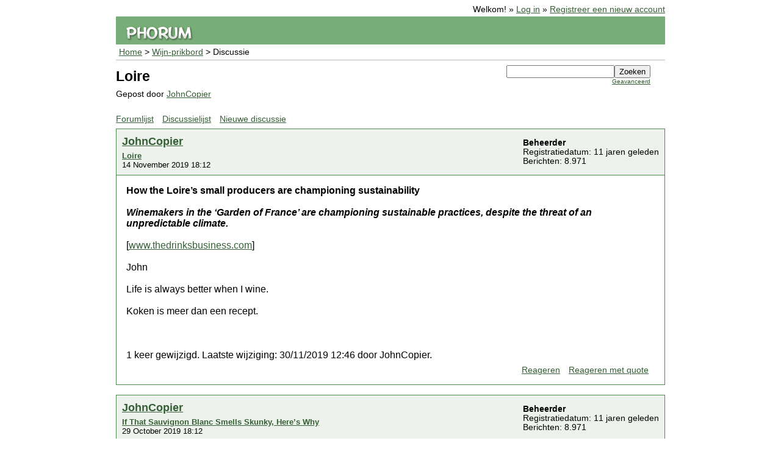

--- FILE ---
content_type: text/html; charset=utf-8
request_url: https://wijn-prikbord.nl/read.php?3,7922
body_size: 69923
content:
<?xml version="1.0" encoding="utf-8"?><!DOCTYPE html PUBLIC "-//W3C//DTD XHTML 1.0 Transitional//EN" "DTD/xhtml1-transitional.dtd">
<html xmlns="http://www.w3.org/1999/xhtml" xml:lang="nl_NL" lang="nl_NL">
<head>

<title>Loire</title>




    <link rel="stylesheet" type="text/css" href="https://wijn-prikbord.nl/css.php?3,css" media="screen" />
    <link rel="stylesheet" type="text/css" href="https://wijn-prikbord.nl/css.php?3,css_print" media="print" />


    <script type="text/javascript" src="https://wijn-prikbord.nl/javascript.php?3"></script>


    <link rel="alternate" type="application/rss+xml" title="RSS" href="https://wijn-prikbord.nl/feed.php?3,7922,type=rss" />




    <meta name="description" content=" How the Loire’s small producers are championing sustainability Winemakers in the ‘Garden of France’ are championing sustainable practices, despite the threat of an unpredictable climate. [www.thedrinksbusiness.com] John Life is always better when I wine. Koken is meer dan een recept. 1 keer gewijzi" />




</head>
<body onload="">

<div id="phorum">

    <div id="user-info">
        
            Welkom!
            &raquo; <a class="icon" href="https://wijn-prikbord.nl/login.php?3">Log in</a>
            &raquo; <a class="icon" href="https://wijn-prikbord.nl/register.php?3">Registreer een nieuw account</a>
        
    </div>

<div id="logo">

<a href="https://wijn-prikbord.nl/"><img src="https://wijn-prikbord.nl/templates/lightweight/images/logo.png" width="111" height="25" alt="Phorum" border="0" /></a>
</div>

<div id="breadcrumb">
  
  
    
    
      <a  href="https://wijn-prikbord.nl/index.php">Home</a>
    
    
  
     &gt;
    
      <a rel="breadcrumb-forum[3]" href="https://wijn-prikbord.nl/list.php?3">Wijn-prikbord</a>
    
    
  
     &gt;
    
      Discussie
    
    
  
</div>

<div id="top-right">
    <div id="search-area" class="icon-zoom">
        <form id="header-search-form" action="https://wijn-prikbord.nl/search.php?3" method="get">
            <input type="hidden" name="forum_id" value="3" />
<input type="hidden" name="posting_token:post" value="6e03f814628c83d17e76246aa346863c" />

            <input type="hidden" name="phorum_page" value="search" />
            <input type="hidden" name="match_forum" value="ALL" />
            <input type="hidden" name="match_dates" value="365" />
            <input type="hidden" name="match_threads" value="1" />
            <input type="hidden" name="match_type" value="ALL" />
            <input type="text" name="search" size="20" value="" class="styled-text" /><input type="submit" value="Zoeken" class="styled-button" /><br />
            <a href="https://wijn-prikbord.nl/search.php?3">Geavanceerd</a>
        </form>
    </div>
</div>

<div id="top">


    

    <h1>Loire</h1>
    <div id="description">Gepost door <a href="https://wijn-prikbord.nl/profile.php?3,28">JohnCopier</a>&nbsp;</div>




</div>







<div class="nav">
    <a class="icon icon-folder" href="https://wijn-prikbord.nl/index.php">Forumlijst</a>
    <a class="icon icon-list" href="https://wijn-prikbord.nl/list.php?3">Discussielijst</a>
    <a class="icon icon-comment-add" href="https://wijn-prikbord.nl/posting.php?3">Nieuwe discussie</a>
</div>



    

    <div class="message">

        <div class="generic">

            <table border="0" cellspacing="0">
                <tr>
                    <td width="100%">
                        <div class="message-author icon-user">
                            <a href="https://wijn-prikbord.nl/profile.php?3,28">JohnCopier</a>
                            
                        </div>
                        <small>
                        <strong><a href="https://wijn-prikbord.nl/read.php?3,7922,7922#msg-7922" rel="nofollow">Loire</a></strong><br />
                        14 November 2019 18:12
                        </small>
                    </td>
                    <td class="message-user-info" nowrap="nowrap">
                        
                            <strong>Beheerder</strong><br />
                        
                        
                        
                            Registratiedatum: 11 jaren geleden<br />
                            Berichten: 8.971
                        
                    </td>
                </tr>
            </table>
        </div>

        <div class="message-body">
            

             <b>How the Loire’s small producers are championing sustainability</b><br />
<br />
<i><b>Winemakers in the ‘Garden of France’ are championing sustainable practices, despite the threat of an unpredictable climate.</b></i><br />
<br />
[<a href="https://www.thedrinksbusiness.com/2019/11/how-loires-smaller-producers-are-championing-sustainability/"  rel="nofollow">www.thedrinksbusiness.com</a>]<br />
<br />
John <br />
<br />
Life is always better when I wine.<br />
<br />
Koken is meer dan een recept.<br />
<br />
<br />
<br />
1 keer gewijzigd. Laatste wijziging: 30/11/2019 12:46 door JohnCopier.
            
            <div class="message-options">
                
                <a class="icon icon-comment-add" href="https://wijn-prikbord.nl/read.php?3,7922,7922#REPLY" rel="nofollow">Reageren</a>
                <a class="icon icon-comment-add" href="https://wijn-prikbord.nl/read.php?3,7922,7922,quote=1#REPLY" rel="nofollow">Reageren met quote</a>
                
            </div>

            

            

        </div>
    </div>


    
        <a name="msg-8610"></a>
    

    <div class="message">

        <div class="generic">

            <table border="0" cellspacing="0">
                <tr>
                    <td width="100%">
                        <div class="message-author icon-user">
                            <a href="https://wijn-prikbord.nl/profile.php?3,28">JohnCopier</a>
                            
                        </div>
                        <small>
                        <strong><a href="https://wijn-prikbord.nl/read.php?3,7922,8610#msg-8610" rel="nofollow">If That Sauvignon Blanc Smells Skunky, Here’s Why</a></strong><br />
                        29 October 2019 18:12
                        </small>
                    </td>
                    <td class="message-user-info" nowrap="nowrap">
                        
                            <strong>Beheerder</strong><br />
                        
                        
                        
                            Registratiedatum: 11 jaren geleden<br />
                            Berichten: 8.971
                        
                    </td>
                </tr>
            </table>
        </div>

        <div class="message-body">
            

             <b>Sauvignon Blanc’s classic aroma lends itself to multiple descriptors, from asparagus to boxwood to urine-stained kitty litter. Organically, Thiols (also known as mercaptans) are the source of the aromas. Thiols are also the source of what makes a skunk’s spray smell the way it does.</b> <br />
<br />
[<a href="https://www.forbes.com/sites/thomaspellechia/2019/10/28/if-that-sauvignon-blanc-smells-skunky-heres-why/#6664d58406de"  rel="nofollow">www.forbes.com</a>]<br />
<br />
John <br />
<br />
Life is always better when I wine.<br />
<br />
Koken is meer dan een recept.
            
            <div class="message-options">
                
                <a class="icon icon-comment-add" href="https://wijn-prikbord.nl/read.php?3,7922,8610#REPLY" rel="nofollow">Reageren</a>
                <a class="icon icon-comment-add" href="https://wijn-prikbord.nl/read.php?3,7922,8610,quote=1#REPLY" rel="nofollow">Reageren met quote</a>
                
            </div>

            

            

        </div>
    </div>


    
        <a name="msg-8809"></a>
    

    <div class="message">

        <div class="generic">

            <table border="0" cellspacing="0">
                <tr>
                    <td width="100%">
                        <div class="message-author icon-user">
                            <a href="https://wijn-prikbord.nl/profile.php?3,28">JohnCopier</a>
                            
                        </div>
                        <small>
                        <strong><a href="https://wijn-prikbord.nl/read.php?3,7922,8809#msg-8809" rel="nofollow">Muscadet: The “Beige Suit” of the Wine World</a></strong><br />
                        06 September 2019 17:48
                        </small>
                    </td>
                    <td class="message-user-info" nowrap="nowrap">
                        
                            <strong>Beheerder</strong><br />
                        
                        
                        
                            Registratiedatum: 11 jaren geleden<br />
                            Berichten: 8.971
                        
                    </td>
                </tr>
            </table>
        </div>

        <div class="message-body">
            

             <b>As a wine lover, chances are that you are familiar with the more popular white wines of the Loire Valley. These include Sauvignon Blanc and Chenin Blanc.</b><br />
<br />
[<a href="https://www.forbes.com/sites/marisadvari/2019/09/05/muscadet-the-beige-suit-of-the-wine-world/#144036235dfd"  rel="nofollow">www.forbes.com</a>]<br />
<br />
John <br />
<br />
Life is always better when I wine.<br />
<br />
Koken is meer dan een recept.
            
            <div class="message-options">
                
                <a class="icon icon-comment-add" href="https://wijn-prikbord.nl/read.php?3,7922,8809#REPLY" rel="nofollow">Reageren</a>
                <a class="icon icon-comment-add" href="https://wijn-prikbord.nl/read.php?3,7922,8809,quote=1#REPLY" rel="nofollow">Reageren met quote</a>
                
            </div>

            

            

        </div>
    </div>


    
        <a name="msg-8918"></a>
    

    <div class="message">

        <div class="generic">

            <table border="0" cellspacing="0">
                <tr>
                    <td width="100%">
                        <div class="message-author icon-user">
                            <a href="https://wijn-prikbord.nl/profile.php?3,28">JohnCopier</a>
                            
                        </div>
                        <small>
                        <strong><a href="https://wijn-prikbord.nl/read.php?3,7922,8918#msg-8918" rel="nofollow">Historical Savennières</a></strong><br />
                        13 August 2019 17:15
                        </small>
                    </td>
                    <td class="message-user-info" nowrap="nowrap">
                        
                            <strong>Beheerder</strong><br />
                        
                        
                        
                            Registratiedatum: 11 jaren geleden<br />
                            Berichten: 8.971
                        
                    </td>
                </tr>
            </table>
        </div>

        <div class="message-body">
            

             <b>Savennières is a historic pocket of the Loire Valley which produces high-quality, distinctive, age-worthy wines made solely from chenin blanc.</b><br />
<br />
[<a href="https://www.therealreview.com/2019/08/13/historical-savennieres/"  rel="nofollow">www.therealreview.com</a>]<br />
<br />
John <br />
<br />
Life is always better when I wine.<br />
<br />
Koken is meer dan een recept.
            
            <div class="message-options">
                
                <a class="icon icon-comment-add" href="https://wijn-prikbord.nl/read.php?3,7922,8918#REPLY" rel="nofollow">Reageren</a>
                <a class="icon icon-comment-add" href="https://wijn-prikbord.nl/read.php?3,7922,8918,quote=1#REPLY" rel="nofollow">Reageren met quote</a>
                
            </div>

            

            

        </div>
    </div>


    
        <a name="msg-8919"></a>
    

    <div class="message">

        <div class="generic">

            <table border="0" cellspacing="0">
                <tr>
                    <td width="100%">
                        <div class="message-author icon-user">
                            <a href="https://wijn-prikbord.nl/profile.php?3,3">RobertKoopman</a>
                            
                        </div>
                        <small>
                        <strong><a href="https://wijn-prikbord.nl/read.php?3,7922,8919#msg-8919" rel="nofollow">Re: Historical Savennières</a></strong><br />
                        14 August 2019 17:32
                        </small>
                    </td>
                    <td class="message-user-info" nowrap="nowrap">
                        
                            <strong>Beheerder</strong><br />
                        
                        
                        
                            Registratiedatum: 11 jaren geleden<br />
                            Berichten: 1.573
                        
                    </td>
                </tr>
            </table>
        </div>

        <div class="message-body">
            

             Mooie wijnen!<br />
Lang niet gedronken zeg.
            
            <div class="message-options">
                
                <a class="icon icon-comment-add" href="https://wijn-prikbord.nl/read.php?3,7922,8919#REPLY" rel="nofollow">Reageren</a>
                <a class="icon icon-comment-add" href="https://wijn-prikbord.nl/read.php?3,7922,8919,quote=1#REPLY" rel="nofollow">Reageren met quote</a>
                
            </div>

            

            

        </div>
    </div>


    
        <a name="msg-8920"></a>
    

    <div class="message">

        <div class="generic">

            <table border="0" cellspacing="0">
                <tr>
                    <td width="100%">
                        <div class="message-author icon-user">
                            <a href="https://wijn-prikbord.nl/profile.php?3,28">JohnCopier</a>
                            
                        </div>
                        <small>
                        <strong><a href="https://wijn-prikbord.nl/read.php?3,7922,8920#msg-8920" rel="nofollow">Re: Historical Savennières</a></strong><br />
                        16 August 2019 11:59
                        </small>
                    </td>
                    <td class="message-user-info" nowrap="nowrap">
                        
                            <strong>Beheerder</strong><br />
                        
                        
                        
                            Registratiedatum: 11 jaren geleden<br />
                            Berichten: 8.971
                        
                    </td>
                </tr>
            </table>
        </div>

        <div class="message-body">
            

             Ik ga eens in mijn reisverslagen kijken. Ik ben daar in 2003 geweest. Een paar jaar wijnen uit Savennières in huis gehad. Waarom gestopt? Goed, ons komt er op terug!<br />
<br />
John <br />
<br />
Life is always better when I wine.<br />
<br />
Koken is meer dan een recept.
            
            <div class="message-options">
                
                <a class="icon icon-comment-add" href="https://wijn-prikbord.nl/read.php?3,7922,8920#REPLY" rel="nofollow">Reageren</a>
                <a class="icon icon-comment-add" href="https://wijn-prikbord.nl/read.php?3,7922,8920,quote=1#REPLY" rel="nofollow">Reageren met quote</a>
                
            </div>

            

            

        </div>
    </div>


    
        <a name="msg-8921"></a>
    

    <div class="message">

        <div class="generic">

            <table border="0" cellspacing="0">
                <tr>
                    <td width="100%">
                        <div class="message-author icon-user">
                            <a href="https://wijn-prikbord.nl/profile.php?3,28">JohnCopier</a>
                            
                        </div>
                        <small>
                        <strong><a href="https://wijn-prikbord.nl/read.php?3,7922,8921#msg-8921" rel="nofollow">Re: Historical Savennières</a></strong><br />
                        17 August 2019 11:27
                        </small>
                    </td>
                    <td class="message-user-info" nowrap="nowrap">
                        
                            <strong>Beheerder</strong><br />
                        
                        
                        
                            Registratiedatum: 11 jaren geleden<br />
                            Berichten: 8.971
                        
                    </td>
                </tr>
            </table>
        </div>

        <div class="message-body">
            

             Jammer dat we het oude wijnprikbord niet meer kunnen raadplegen. Over mijn wijnreis in 2003 langs la Loire heb ik een reisverslag geschreven en geplaatst. Onder de strenge blikken van Honoré Balzac, in het proeflokaal van een wijnboer aan de Loire, hebben wij verhalen opgehaald en wijnen gedronken uit de oorlogsjaren. Wijnen die generaties opgeslagen lagen in grotten aan de oever van de Loire. Maar ik weet toch verd... niet meer welk domaine dit was. Kan in Savennières of het nabij gelegen Roche-aux-Moines gelegen hebben. Dat was nog eens een bezoek. Het is wel een indrukwekkend lijstje geworden. Allemaal witte wijnen met een score van 88 to 92 punten. Hebben wij dik een week over gedaan. Wij sliepen toen in een golfhotel aan de andere kant van de Loire. Wat stond die Loire toen laag. Hier en daar een plasje.<br />
<br />
Domaine du Closel <br />
Domaine Ogereau<br />
Domaine Éric Morgat<br />
Bernard Merlet<br />
Domaine Laureau<br />
Domaine des Forges<br />
Château d&#039;Épiré<br />
Domaine des Beaumard<br />
Château de la Mulonnière<br />
Domaine du Petit Métris<br />
<br />
En uit Roche-aux-Moines,<br />
Château Pierre Bise<br />
Château de Chamboureau<br />
Domaine aux Moines<br />
<br />
Maar de aller mooiste wijn hebben wij in Quarts-de-Chaume bij Domaine Jo Pithon gedronken. Was toen al aan de prijs en zal nu zeker dik boven de 100 euries per fles af Domaine liggen. Ik heb ergens gelezen dat het Domaine verkocht is. Er gaat helaas geen lichtje branden welk van bovengenoemde huizen een proeflokaal heeft, bewaakt met de doordringende ogen van Honoré Balzac. Ik weet nog wel dat wij er gelijktijdig waren met een groot gezelschap uit Duitsland. In de oorlog moesten ze de wijnen verbergen in de grotten in doodlopende gangen die dichtgemetseld waren maar tijdens ons bezoek werd er levendig handel gedreven, Het kan verkeren. Geld maakt net als druk alles vloeibaar.<br />
<br />
John <br />
<br />
Life is always better when I wine.<br />
<br />
Koken is meer dan een recept.
            
            <div class="message-options">
                
                <a class="icon icon-comment-add" href="https://wijn-prikbord.nl/read.php?3,7922,8921#REPLY" rel="nofollow">Reageren</a>
                <a class="icon icon-comment-add" href="https://wijn-prikbord.nl/read.php?3,7922,8921,quote=1#REPLY" rel="nofollow">Reageren met quote</a>
                
            </div>

            

            

        </div>
    </div>


    
        <a name="msg-9017"></a>
    

    <div class="message">

        <div class="generic">

            <table border="0" cellspacing="0">
                <tr>
                    <td width="100%">
                        <div class="message-author icon-user">
                            <a href="https://wijn-prikbord.nl/profile.php?3,28">JohnCopier</a>
                            
                        </div>
                        <small>
                        <strong><a href="https://wijn-prikbord.nl/read.php?3,7922,9017#msg-9017" rel="nofollow">Chablis (1 t/m 13) an overview</a></strong><br />
                        03 May 2019 14:35
                        </small>
                    </td>
                    <td class="message-user-info" nowrap="nowrap">
                        
                            <strong>Beheerder</strong><br />
                        
                        
                        
                            Registratiedatum: 11 jaren geleden<br />
                            Berichten: 8.971
                        
                    </td>
                </tr>
            </table>
        </div>

        <div class="message-body">
            

             <b>I’m in Chablis, and it’s very exciting, because this is my first time here. I know: I should have been here before, but even though it’s slightly embarrassing, it’s a thrill to finally see what I have read so much about. I’m in an accelerated period of learning, visiting lots of producers and walking vineyards, and over the next few weeks I’ll share all I’ve learned here, with lots of pictures and videos. But first, here’s a bit of background on the region.</b><br />
<br />
[<a href="http://www.wineanorak.com/wineblog/france/chablis-1-an-overview"  rel="nofollow">www.wineanorak.com</a>]<br />
<br />
John <br />
<br />
Life is always better when I wine.<br />
<br />
Koken is meer dan een recept.<br />
<br />
<br />
<br />
6 keer gewijzigd. Laatste wijziging: 12/07/2019 11:00 door JohnCopier.
            
            <div class="message-options">
                
                <a class="icon icon-comment-add" href="https://wijn-prikbord.nl/read.php?3,7922,9017#REPLY" rel="nofollow">Reageren</a>
                <a class="icon icon-comment-add" href="https://wijn-prikbord.nl/read.php?3,7922,9017,quote=1#REPLY" rel="nofollow">Reageren met quote</a>
                
            </div>

            

            

        </div>
    </div>


    
        <a name="msg-9018"></a>
    

    <div class="message">

        <div class="generic">

            <table border="0" cellspacing="0">
                <tr>
                    <td width="100%">
                        <div class="message-author icon-user">
                            <a href="https://wijn-prikbord.nl/profile.php?3,28">JohnCopier</a>
                            
                        </div>
                        <small>
                        <strong><a href="https://wijn-prikbord.nl/read.php?3,7922,9018#msg-9018" rel="nofollow">Re: Chablis (1) an overview</a></strong><br />
                        03 May 2019 15:54
                        </small>
                    </td>
                    <td class="message-user-info" nowrap="nowrap">
                        
                            <strong>Beheerder</strong><br />
                        
                        
                        
                            Registratiedatum: 11 jaren geleden<br />
                            Berichten: 8.971
                        
                    </td>
                </tr>
            </table>
        </div>

        <div class="message-body">
            

             <b>Chablis (2) the soils</b><br />
<br />
[<a href="http://www.wineanorak.com/wineblog/wine-science/chablis-2-the-soils"  rel="nofollow">www.wineanorak.com</a>]<br />
<br />
John <br />
<br />
Life is always better when I wine.<br />
<br />
Koken is meer dan een recept.
            
            <div class="message-options">
                
                <a class="icon icon-comment-add" href="https://wijn-prikbord.nl/read.php?3,7922,9018#REPLY" rel="nofollow">Reageren</a>
                <a class="icon icon-comment-add" href="https://wijn-prikbord.nl/read.php?3,7922,9018,quote=1#REPLY" rel="nofollow">Reageren met quote</a>
                
            </div>

            

            

        </div>
    </div>


    
        <a name="msg-9019"></a>
    

    <div class="message">

        <div class="generic">

            <table border="0" cellspacing="0">
                <tr>
                    <td width="100%">
                        <div class="message-author icon-user">
                            <a href="https://wijn-prikbord.nl/profile.php?3,28">JohnCopier</a>
                            
                        </div>
                        <small>
                        <strong><a href="https://wijn-prikbord.nl/read.php?3,7922,9019#msg-9019" rel="nofollow">Re: Chablis (1) an overview</a></strong><br />
                        03 May 2019 17:13
                        </small>
                    </td>
                    <td class="message-user-info" nowrap="nowrap">
                        
                            <strong>Beheerder</strong><br />
                        
                        
                        
                            Registratiedatum: 11 jaren geleden<br />
                            Berichten: 8.971
                        
                    </td>
                </tr>
            </table>
        </div>

        <div class="message-body">
            

             <b>Chablis (3) fighting frost</b><br />
<br />
[<a href="http://www.wineanorak.com/wineblog/burgundy/chablis-3-fighting-frost"  rel="nofollow">www.wineanorak.com</a>]<br />
<br />
John <br />
<br />
Life is always better when I wine.<br />
<br />
Koken is meer dan een recept.
            
            <div class="message-options">
                
                <a class="icon icon-comment-add" href="https://wijn-prikbord.nl/read.php?3,7922,9019#REPLY" rel="nofollow">Reageren</a>
                <a class="icon icon-comment-add" href="https://wijn-prikbord.nl/read.php?3,7922,9019,quote=1#REPLY" rel="nofollow">Reageren met quote</a>
                
            </div>

            

            

        </div>
    </div>


    
        <a name="msg-9020"></a>
    

    <div class="message">

        <div class="generic">

            <table border="0" cellspacing="0">
                <tr>
                    <td width="100%">
                        <div class="message-author icon-user">
                            <a href="https://wijn-prikbord.nl/profile.php?3,28">JohnCopier</a>
                            
                        </div>
                        <small>
                        <strong><a href="https://wijn-prikbord.nl/read.php?3,7922,9020#msg-9020" rel="nofollow">Re: Chablis (1) an overview</a></strong><br />
                        03 May 2019 17:14
                        </small>
                    </td>
                    <td class="message-user-info" nowrap="nowrap">
                        
                            <strong>Beheerder</strong><br />
                        
                        
                        
                            Registratiedatum: 11 jaren geleden<br />
                            Berichten: 8.971
                        
                    </td>
                </tr>
            </table>
        </div>

        <div class="message-body">
            

             <b>Chablis (4) the Balade Gourmande (film)</b><br />
<br />
[<a href="http://www.wineanorak.com/wineblog/burgundy/chablis-4-the-balade-gourmande-film"  rel="nofollow">www.wineanorak.com</a>]<br />
<br />
John <br />
<br />
Life is always better when I wine.<br />
<br />
Koken is meer dan een recept.
            
            <div class="message-options">
                
                <a class="icon icon-comment-add" href="https://wijn-prikbord.nl/read.php?3,7922,9020#REPLY" rel="nofollow">Reageren</a>
                <a class="icon icon-comment-add" href="https://wijn-prikbord.nl/read.php?3,7922,9020,quote=1#REPLY" rel="nofollow">Reageren met quote</a>
                
            </div>

            

            

        </div>
    </div>


    
        <a name="msg-9021"></a>
    

    <div class="message">

        <div class="generic">

            <table border="0" cellspacing="0">
                <tr>
                    <td width="100%">
                        <div class="message-author icon-user">
                            <a href="https://wijn-prikbord.nl/profile.php?3,28">JohnCopier</a>
                            
                        </div>
                        <small>
                        <strong><a href="https://wijn-prikbord.nl/read.php?3,7922,9021#msg-9021" rel="nofollow">Re: Chablis (1) an overview</a></strong><br />
                        03 May 2019 17:15
                        </small>
                    </td>
                    <td class="message-user-info" nowrap="nowrap">
                        
                            <strong>Beheerder</strong><br />
                        
                        
                        
                            Registratiedatum: 11 jaren geleden<br />
                            Berichten: 8.971
                        
                    </td>
                </tr>
            </table>
        </div>

        <div class="message-body">
            

             <b>Chablis (5) Domaine Pattes Loup with Thomas Pico</b><br />
<br />
[<a href="http://www.wineanorak.com/wineblog/burgundy/chablis-5-domaine-pattes-loup-with-thomas-pico"  rel="nofollow">www.wineanorak.com</a>]<br />
<br />
John <br />
<br />
Life is always better when I wine.<br />
<br />
Koken is meer dan een recept.
            
            <div class="message-options">
                
                <a class="icon icon-comment-add" href="https://wijn-prikbord.nl/read.php?3,7922,9021#REPLY" rel="nofollow">Reageren</a>
                <a class="icon icon-comment-add" href="https://wijn-prikbord.nl/read.php?3,7922,9021,quote=1#REPLY" rel="nofollow">Reageren met quote</a>
                
            </div>

            

            

        </div>
    </div>


    
        <a name="msg-9022"></a>
    

    <div class="message">

        <div class="generic">

            <table border="0" cellspacing="0">
                <tr>
                    <td width="100%">
                        <div class="message-author icon-user">
                            <a href="https://wijn-prikbord.nl/profile.php?3,28">JohnCopier</a>
                            
                        </div>
                        <small>
                        <strong><a href="https://wijn-prikbord.nl/read.php?3,7922,9022#msg-9022" rel="nofollow">Re: Chablis (1) an overview</a></strong><br />
                        03 May 2019 17:16
                        </small>
                    </td>
                    <td class="message-user-info" nowrap="nowrap">
                        
                            <strong>Beheerder</strong><br />
                        
                        
                        
                            Registratiedatum: 11 jaren geleden<br />
                            Berichten: 8.971
                        
                    </td>
                </tr>
            </table>
        </div>

        <div class="message-body">
            

             <b>Chablis (6) Domaine Louis Michel</b><br />
<br />
[<a href="http://www.wineanorak.com/wineblog/burgundy/chablis-6-domaine-louis-michel"  rel="nofollow">www.wineanorak.com</a>]<br />
<br />
John <br />
<br />
Life is always better when I wine.<br />
<br />
Koken is meer dan een recept.
            
            <div class="message-options">
                
                <a class="icon icon-comment-add" href="https://wijn-prikbord.nl/read.php?3,7922,9022#REPLY" rel="nofollow">Reageren</a>
                <a class="icon icon-comment-add" href="https://wijn-prikbord.nl/read.php?3,7922,9022,quote=1#REPLY" rel="nofollow">Reageren met quote</a>
                
            </div>

            

            

        </div>
    </div>


    
        <a name="msg-9023"></a>
    

    <div class="message">

        <div class="generic">

            <table border="0" cellspacing="0">
                <tr>
                    <td width="100%">
                        <div class="message-author icon-user">
                            <a href="https://wijn-prikbord.nl/profile.php?3,28">JohnCopier</a>
                            
                        </div>
                        <small>
                        <strong><a href="https://wijn-prikbord.nl/read.php?3,7922,9023#msg-9023" rel="nofollow">Re: Chablis (1) an overview</a></strong><br />
                        06 May 2019 10:23
                        </small>
                    </td>
                    <td class="message-user-info" nowrap="nowrap">
                        
                            <strong>Beheerder</strong><br />
                        
                        
                        
                            Registratiedatum: 11 jaren geleden<br />
                            Berichten: 8.971
                        
                    </td>
                </tr>
            </table>
        </div>

        <div class="message-body">
            

             <b>Chablis (7) Domaine Louis Moreau</b><br />
<br />
[<a href="http://www.wineanorak.com/wineblog/burgundy/chablis-7-domaine-louis-moreau"  rel="nofollow">www.wineanorak.com</a>]<br />
<br />
John <br />
<br />
Life is always better when I wine.<br />
<br />
Koken is meer dan een recept.
            
            <div class="message-options">
                
                <a class="icon icon-comment-add" href="https://wijn-prikbord.nl/read.php?3,7922,9023#REPLY" rel="nofollow">Reageren</a>
                <a class="icon icon-comment-add" href="https://wijn-prikbord.nl/read.php?3,7922,9023,quote=1#REPLY" rel="nofollow">Reageren met quote</a>
                
            </div>

            

            

        </div>
    </div>


    
        <a name="msg-9024"></a>
    

    <div class="message">

        <div class="generic">

            <table border="0" cellspacing="0">
                <tr>
                    <td width="100%">
                        <div class="message-author icon-user">
                            <a href="https://wijn-prikbord.nl/profile.php?3,28">JohnCopier</a>
                            
                        </div>
                        <small>
                        <strong><a href="https://wijn-prikbord.nl/read.php?3,7922,9024#msg-9024" rel="nofollow">Re: Chablis (1) an overview</a></strong><br />
                        06 May 2019 10:27
                        </small>
                    </td>
                    <td class="message-user-info" nowrap="nowrap">
                        
                            <strong>Beheerder</strong><br />
                        
                        
                        
                            Registratiedatum: 11 jaren geleden<br />
                            Berichten: 8.971
                        
                    </td>
                </tr>
            </table>
        </div>

        <div class="message-body">
            

             <b>Chablis (8) Alice &amp; Olivier De Moor</b><br />
<br />
[<a href="http://www.wineanorak.com/wineblog/burgundy/chablis-8-alice-olivier-de-moor"  rel="nofollow">www.wineanorak.com</a>]<br />
<br />
John <br />
<br />
Life is always better when I wine.<br />
<br />
Koken is meer dan een recept.
            
            <div class="message-options">
                
                <a class="icon icon-comment-add" href="https://wijn-prikbord.nl/read.php?3,7922,9024#REPLY" rel="nofollow">Reageren</a>
                <a class="icon icon-comment-add" href="https://wijn-prikbord.nl/read.php?3,7922,9024,quote=1#REPLY" rel="nofollow">Reageren met quote</a>
                
            </div>

            

            

        </div>
    </div>


    
        <a name="msg-9025"></a>
    

    <div class="message">

        <div class="generic">

            <table border="0" cellspacing="0">
                <tr>
                    <td width="100%">
                        <div class="message-author icon-user">
                            <a href="https://wijn-prikbord.nl/profile.php?3,28">JohnCopier</a>
                            
                        </div>
                        <small>
                        <strong><a href="https://wijn-prikbord.nl/read.php?3,7922,9025#msg-9025" rel="nofollow">Re: Chablis (1 t/m 9) an overview</a></strong><br />
                        28 May 2019 08:26
                        </small>
                    </td>
                    <td class="message-user-info" nowrap="nowrap">
                        
                            <strong>Beheerder</strong><br />
                        
                        
                        
                            Registratiedatum: 11 jaren geleden<br />
                            Berichten: 8.971
                        
                    </td>
                </tr>
            </table>
        </div>

        <div class="message-body">
            

             <b>Chablis (9) Jean-Paul &amp; Benoît Droin</b><br />
<br />
[<a href="http://www.wineanorak.com/wineblog/burgundy/chablis-9-jean-paul-benoit-droin"  rel="nofollow">www.wineanorak.com</a>]<br />
<br />
John <br />
<br />
Life is always better when I wine.<br />
<br />
Koken is meer dan een recept.
            
            <div class="message-options">
                
                <a class="icon icon-comment-add" href="https://wijn-prikbord.nl/read.php?3,7922,9025#REPLY" rel="nofollow">Reageren</a>
                <a class="icon icon-comment-add" href="https://wijn-prikbord.nl/read.php?3,7922,9025,quote=1#REPLY" rel="nofollow">Reageren met quote</a>
                
            </div>

            

            

        </div>
    </div>


    
        <a name="msg-9026"></a>
    

    <div class="message">

        <div class="generic">

            <table border="0" cellspacing="0">
                <tr>
                    <td width="100%">
                        <div class="message-author icon-user">
                            <a href="https://wijn-prikbord.nl/profile.php?3,28">JohnCopier</a>
                            
                        </div>
                        <small>
                        <strong><a href="https://wijn-prikbord.nl/read.php?3,7922,9026#msg-9026" rel="nofollow">Re: Chablis (1 t/m 9) an overview</a></strong><br />
                        21 June 2019 12:16
                        </small>
                    </td>
                    <td class="message-user-info" nowrap="nowrap">
                        
                            <strong>Beheerder</strong><br />
                        
                        
                        
                            Registratiedatum: 11 jaren geleden<br />
                            Berichten: 8.971
                        
                    </td>
                </tr>
            </table>
        </div>

        <div class="message-body">
            

             <b>Chablis (10) William Fèvre</b><br />
<br />
[<a href="http://www.wineanorak.com/wineblog/burgundy/chablis-10-william-fevre"  rel="nofollow">www.wineanorak.com</a>]<br />
<br />
John <br />
<br />
Life is always better when I wine.<br />
<br />
Koken is meer dan een recept.
            
            <div class="message-options">
                
                <a class="icon icon-comment-add" href="https://wijn-prikbord.nl/read.php?3,7922,9026#REPLY" rel="nofollow">Reageren</a>
                <a class="icon icon-comment-add" href="https://wijn-prikbord.nl/read.php?3,7922,9026,quote=1#REPLY" rel="nofollow">Reageren met quote</a>
                
            </div>

            

            

        </div>
    </div>


    
        <a name="msg-9027"></a>
    

    <div class="message">

        <div class="generic">

            <table border="0" cellspacing="0">
                <tr>
                    <td width="100%">
                        <div class="message-author icon-user">
                            <a href="https://wijn-prikbord.nl/profile.php?3,28">JohnCopier</a>
                            
                        </div>
                        <small>
                        <strong><a href="https://wijn-prikbord.nl/read.php?3,7922,9027#msg-9027" rel="nofollow">Re: Chablis (1 t/m 10) an overview</a></strong><br />
                        24 June 2019 11:21
                        </small>
                    </td>
                    <td class="message-user-info" nowrap="nowrap">
                        
                            <strong>Beheerder</strong><br />
                        
                        
                        
                            Registratiedatum: 11 jaren geleden<br />
                            Berichten: 8.971
                        
                    </td>
                </tr>
            </table>
        </div>

        <div class="message-body">
            

             <b>Chablis (11) Lamblin</b><br />
<br />
[<a href="http://www.wineanorak.com/wineblog/burgundy/chablis-11-lamblin"  rel="nofollow">www.wineanorak.com</a>]<br />
<br />
John <br />
<br />
Life is always better when I wine.<br />
<br />
Koken is meer dan een recept.
            
            <div class="message-options">
                
                <a class="icon icon-comment-add" href="https://wijn-prikbord.nl/read.php?3,7922,9027#REPLY" rel="nofollow">Reageren</a>
                <a class="icon icon-comment-add" href="https://wijn-prikbord.nl/read.php?3,7922,9027,quote=1#REPLY" rel="nofollow">Reageren met quote</a>
                
            </div>

            

            

        </div>
    </div>


    
        <a name="msg-9028"></a>
    

    <div class="message">

        <div class="generic">

            <table border="0" cellspacing="0">
                <tr>
                    <td width="100%">
                        <div class="message-author icon-user">
                            <a href="https://wijn-prikbord.nl/profile.php?3,28">JohnCopier</a>
                            
                        </div>
                        <small>
                        <strong><a href="https://wijn-prikbord.nl/read.php?3,7922,9028#msg-9028" rel="nofollow">Re: Chablis (1 t/m 11) an overview</a></strong><br />
                        11 July 2019 11:25
                        </small>
                    </td>
                    <td class="message-user-info" nowrap="nowrap">
                        
                            <strong>Beheerder</strong><br />
                        
                        
                        
                            Registratiedatum: 11 jaren geleden<br />
                            Berichten: 8.971
                        
                    </td>
                </tr>
            </table>
        </div>

        <div class="message-body">
            

             <b>Chablis (12) Domaine Oudin</b><br />
<br />
[<a href="http://www.wineanorak.com/wineblog/burgundy/chablis-12-domaine-oudin"  rel="nofollow">www.wineanorak.com</a>]<br />
<br />
John <br />
<br />
Life is always better when I wine.<br />
<br />
Koken is meer dan een recept.
            
            <div class="message-options">
                
                <a class="icon icon-comment-add" href="https://wijn-prikbord.nl/read.php?3,7922,9028#REPLY" rel="nofollow">Reageren</a>
                <a class="icon icon-comment-add" href="https://wijn-prikbord.nl/read.php?3,7922,9028,quote=1#REPLY" rel="nofollow">Reageren met quote</a>
                
            </div>

            

            

        </div>
    </div>


    
        <a name="msg-9029"></a>
    

    <div class="message">

        <div class="generic">

            <table border="0" cellspacing="0">
                <tr>
                    <td width="100%">
                        <div class="message-author icon-user">
                            <a href="https://wijn-prikbord.nl/profile.php?3,28">JohnCopier</a>
                            
                        </div>
                        <small>
                        <strong><a href="https://wijn-prikbord.nl/read.php?3,7922,9029#msg-9029" rel="nofollow">Re: Chablis (1 t/m 12) an overview</a></strong><br />
                        12 July 2019 10:59
                        </small>
                    </td>
                    <td class="message-user-info" nowrap="nowrap">
                        
                            <strong>Beheerder</strong><br />
                        
                        
                        
                            Registratiedatum: 11 jaren geleden<br />
                            Berichten: 8.971
                        
                    </td>
                </tr>
            </table>
        </div>

        <div class="message-body">
            

             <b>Chablis (13) La Chablisienne<br />
<br />
<i>La Chablisienne is the only cooperative in the region, but it’s an important player here. Regions are well served if they have a good cooperative, because these are often the first wines that the average consumer meets. If the coop is doing good work, this protects equity in the regional brand.</i></b><br />
<br />
[<a href="http://www.wineanorak.com/wineblog/burgundy/chablis-13-la-chablisienne"  rel="nofollow">www.wineanorak.com</a>]<br />
<br />
John <br />
<br />
Life is always better when I wine.<br />
<br />
Koken is meer dan een recept.
            
            <div class="message-options">
                
                <a class="icon icon-comment-add" href="https://wijn-prikbord.nl/read.php?3,7922,9029#REPLY" rel="nofollow">Reageren</a>
                <a class="icon icon-comment-add" href="https://wijn-prikbord.nl/read.php?3,7922,9029,quote=1#REPLY" rel="nofollow">Reageren met quote</a>
                
            </div>

            

            

        </div>
    </div>


    
        <a name="msg-9143"></a>
    

    <div class="message">

        <div class="generic">

            <table border="0" cellspacing="0">
                <tr>
                    <td width="100%">
                        <div class="message-author icon-user">
                            <a href="https://wijn-prikbord.nl/profile.php?3,28">JohnCopier</a>
                            
                        </div>
                        <small>
                        <strong><a href="https://wijn-prikbord.nl/read.php?3,7922,9143#msg-9143" rel="nofollow">A Taste of the Divine: Monks and Nuns Making Wine in France</a></strong><br />
                        29 June 2019 06:51
                        </small>
                    </td>
                    <td class="message-user-info" nowrap="nowrap">
                        
                            <strong>Beheerder</strong><br />
                        
                        
                        
                            Registratiedatum: 11 jaren geleden<br />
                            Berichten: 8.971
                        
                    </td>
                </tr>
            </table>
        </div>

        <div class="message-body">
            

             <b>Jennifer Ladonne steps into the mysterious world of the monks and nuns still making wine in France<br />
<br />
<i>Though scientists debate whether it was the Etruscans or the Greeks who introduced wine and winemaking to France, there’s no doubt to whom we owe the beverage of today. Monks, and nuns, were key in both the preservation and advancement of viticulture, and although only a handful of French monasteries still make wine today, the historic influence of the French monastic orders is incalculable.</i></b><br />
<br />
[<a href="https://www.francetoday.com/food-drink/wine_and_spirits/monks-and-nuns-making-wine-in-france/"  rel="nofollow">www.francetoday.com</a>]<br />
<br />
John <br />
<br />
Life is always better when I wine.<br />
<br />
Koken is meer dan een recept.
            
            <div class="message-options">
                
                <a class="icon icon-comment-add" href="https://wijn-prikbord.nl/read.php?3,7922,9143#REPLY" rel="nofollow">Reageren</a>
                <a class="icon icon-comment-add" href="https://wijn-prikbord.nl/read.php?3,7922,9143,quote=1#REPLY" rel="nofollow">Reageren met quote</a>
                
            </div>

            

            

        </div>
    </div>


    
        <a name="msg-9201"></a>
    

    <div class="message">

        <div class="generic">

            <table border="0" cellspacing="0">
                <tr>
                    <td width="100%">
                        <div class="message-author icon-user">
                            <a href="https://wijn-prikbord.nl/profile.php?3,28">JohnCopier</a>
                            
                        </div>
                        <small>
                        <strong><a href="https://wijn-prikbord.nl/read.php?3,7922,9201#msg-9201" rel="nofollow">So how well do you know the wines and wine region of Central-Loire?</a></strong><br />
                        21 June 2019 12:08
                        </small>
                    </td>
                    <td class="message-user-info" nowrap="nowrap">
                        
                            <strong>Beheerder</strong><br />
                        
                        
                        
                            Registratiedatum: 11 jaren geleden<br />
                            Berichten: 8.971
                        
                    </td>
                </tr>
            </table>
        </div>

        <div class="message-body">
            

             <b>Apart from producing some of the finest wines in the world, the Loire Valley is a wine region that is hugely complex, diverse and actually quite confusing! Following the course of France’s longest river, the Loire as a wine region covers five major regions, 95 appellations with countless communes, grape varieties, styles of wines and soil types. Of all the regions Central-Loire is arguably the least clearly delineated. It is set apart from Loire Valley wines in more ways than one, includes Sancerre and Pouilly-Fumé amongst its more revered seven appellations, and yet the ‘lesser ones’ fly right under the radar of most UK wine buyers even though they produce good, full-flavoured, terroir-specific wines that offer incredibly good value for money. Peter Dean visited Central-Loire and tries to make sense of this wine region that lies at the very heart of France.</b><br />
<br />
[<a href="http://www.the-buyer.net/insight/so-how-well-do-you-know-the-wines-and-wine-region-of-central-loire/"  rel="nofollow">www.the-buyer.net</a>]<br />
<br />
John <br />
<br />
Life is always better when I wine.<br />
<br />
Koken is meer dan een recept.
            
            <div class="message-options">
                
                <a class="icon icon-comment-add" href="https://wijn-prikbord.nl/read.php?3,7922,9201#REPLY" rel="nofollow">Reageren</a>
                <a class="icon icon-comment-add" href="https://wijn-prikbord.nl/read.php?3,7922,9201,quote=1#REPLY" rel="nofollow">Reageren met quote</a>
                
            </div>

            

            

        </div>
    </div>


    
        <a name="msg-9601"></a>
    

    <div class="message">

        <div class="generic">

            <table border="0" cellspacing="0">
                <tr>
                    <td width="100%">
                        <div class="message-author icon-user">
                            <a href="https://wijn-prikbord.nl/profile.php?3,28">JohnCopier</a>
                            
                        </div>
                        <small>
                        <strong><a href="https://wijn-prikbord.nl/read.php?3,7922,9601#msg-9601" rel="nofollow">Chablis steps up sustainability focus with new methanation system</a></strong><br />
                        05 April 2019 17:19
                        </small>
                    </td>
                    <td class="message-user-info" nowrap="nowrap">
                        
                            <strong>Beheerder</strong><br />
                        
                        
                        
                            Registratiedatum: 11 jaren geleden<br />
                            Berichten: 8.971
                        
                    </td>
                </tr>
            </table>
        </div>

        <div class="message-body">
            

             <b>The Chablis Winegrowers Union (FDAC) has embarked on a €4.8 million project to implement a new methanation system in a bid to improve sustainable practices across the region.</b><br />
<br />
[<a href="https://harpers.co.uk/news/fullstory.php/aid/25067/Chablis_steps_up_sustainability_focus_with_new_methanation_system.html"  rel="nofollow">harpers.co.uk</a>]<br />
<br />
John <br />
<br />
Life is always better when I wine.<br />
<br />
Koken is meer dan een recept.
            
            <div class="message-options">
                
                <a class="icon icon-comment-add" href="https://wijn-prikbord.nl/read.php?3,7922,9601#REPLY" rel="nofollow">Reageren</a>
                <a class="icon icon-comment-add" href="https://wijn-prikbord.nl/read.php?3,7922,9601,quote=1#REPLY" rel="nofollow">Reageren met quote</a>
                
            </div>

            

            

        </div>
    </div>


    
        <a name="msg-9855"></a>
    

    <div class="message">

        <div class="generic">

            <table border="0" cellspacing="0">
                <tr>
                    <td width="100%">
                        <div class="message-author icon-user">
                            <a href="https://wijn-prikbord.nl/profile.php?3,28">JohnCopier</a>
                            
                        </div>
                        <small>
                        <strong><a href="https://wijn-prikbord.nl/read.php?3,7922,9855#msg-9855" rel="nofollow">Amboise wines move away from Touraine.</a></strong><br />
                        15 February 2019 13:27
                        </small>
                    </td>
                    <td class="message-user-info" nowrap="nowrap">
                        
                            <strong>Beheerder</strong><br />
                        
                        
                        
                            Registratiedatum: 11 jaren geleden<br />
                            Berichten: 8.971
                        
                    </td>
                </tr>
            </table>
        </div>

        <div class="message-body">
            

             <b>“Our major news story is that we are going from Touraine Amboise to... Touraine Amboise!” jokes Xavier Frissant, chairman of the Amboise producers’ organisation. Until now, the region was classed as a ‘satellite’ of the Touraine appellation, but it is now paving the way for its independence by introducing new specifications.</b><br />
<br />
[<a href="https://www.vitisphere.com/news-88996-Amboise-wines-move-away-from-Touraine.htm"  rel="nofollow">www.vitisphere.com</a>]<br />
<br />
John <br />
<br />
Life is always better when I wine.<br />
<br />
Koken is meer dan een recept.
            
            <div class="message-options">
                
                <a class="icon icon-comment-add" href="https://wijn-prikbord.nl/read.php?3,7922,9855#REPLY" rel="nofollow">Reageren</a>
                <a class="icon icon-comment-add" href="https://wijn-prikbord.nl/read.php?3,7922,9855,quote=1#REPLY" rel="nofollow">Reageren met quote</a>
                
            </div>

            

            

        </div>
    </div>


    
        <a name="msg-9928"></a>
    

    <div class="message">

        <div class="generic">

            <table border="0" cellspacing="0">
                <tr>
                    <td width="100%">
                        <div class="message-author icon-user">
                            <a href="https://wijn-prikbord.nl/profile.php?3,28">JohnCopier</a>
                            
                        </div>
                        <small>
                        <strong><a href="https://wijn-prikbord.nl/read.php?3,7922,9928#msg-9928" rel="nofollow">Pouilly-Fumé: In the Shadow of Sancerre</a></strong><br />
                        28 January 2019 17:59
                        </small>
                    </td>
                    <td class="message-user-info" nowrap="nowrap">
                        
                            <strong>Beheerder</strong><br />
                        
                        
                        
                            Registratiedatum: 11 jaren geleden<br />
                            Berichten: 8.971
                        
                    </td>
                </tr>
            </table>
        </div>

        <div class="message-body">
            

             <b>Journey up the Loire River into the heart of France, and there sits arguably the finest Sauvignon Blanc country in the world, anchored by twin appellations: Sancerre and Pouilly-Fumé.</b><br />
<br />
[<a href="https://www.wine-searcher.com/m/2019/01/reconsidering-pouilly-fumai"  rel="nofollow">www.wine-searcher.com</a>]<br />
<br />
John <br />
<br />
Life is always better when I wine.<br />
<br />
Koken is meer dan een recept.
            
            <div class="message-options">
                
                <a class="icon icon-comment-add" href="https://wijn-prikbord.nl/read.php?3,7922,9928#REPLY" rel="nofollow">Reageren</a>
                <a class="icon icon-comment-add" href="https://wijn-prikbord.nl/read.php?3,7922,9928,quote=1#REPLY" rel="nofollow">Reageren met quote</a>
                
            </div>

            

            

        </div>
    </div>


    
        <a name="msg-9929"></a>
    

    <div class="message">

        <div class="generic">

            <table border="0" cellspacing="0">
                <tr>
                    <td width="100%">
                        <div class="message-author icon-user">
                            <a href="https://wijn-prikbord.nl/profile.php?3,28">JohnCopier</a>
                            
                        </div>
                        <small>
                        <strong><a href="https://wijn-prikbord.nl/read.php?3,7922,9929#msg-9929" rel="nofollow">Style Guide: The World’s Best Places for Growing Chenin Blanc</a></strong><br />
                        28 January 2019 17:56
                        </small>
                    </td>
                    <td class="message-user-info" nowrap="nowrap">
                        
                            <strong>Beheerder</strong><br />
                        
                        
                        
                            Registratiedatum: 11 jaren geleden<br />
                            Berichten: 8.971
                        
                    </td>
                </tr>
            </table>
        </div>

        <div class="message-body">
            

             <b>Botrytized dessert wines, traditionally made sparklers, and crisp, complex whites: Name a style of wine, and you can bet somewhere, someone is making it with Chenin Blanc. The native French variety is arguably the world’s most versatile, rivaled only by Riesling (though the Germanic grape definitely doesn’t have the same pedigree when it comes to bubbles).</b><br />
<br />
[<a href="https://vinepair.com/articles/best-chenin-blanc-types-guide/"  rel="nofollow">vinepair.com</a>]<br />
<br />
John <br />
<br />
Life is always better when I wine.<br />
<br />
Koken is meer dan een recept.
            
            <div class="message-options">
                
                <a class="icon icon-comment-add" href="https://wijn-prikbord.nl/read.php?3,7922,9929#REPLY" rel="nofollow">Reageren</a>
                <a class="icon icon-comment-add" href="https://wijn-prikbord.nl/read.php?3,7922,9929,quote=1#REPLY" rel="nofollow">Reageren met quote</a>
                
            </div>

            

            

        </div>
    </div>


    
        <a name="msg-11624"></a>
    

    <div class="message">

        <div class="generic">

            <table border="0" cellspacing="0">
                <tr>
                    <td width="100%">
                        <div class="message-author icon-user">
                            <a href="https://wijn-prikbord.nl/profile.php?3,28">JohnCopier</a>
                            
                        </div>
                        <small>
                        <strong><a href="https://wijn-prikbord.nl/read.php?3,7922,11624#msg-11624" rel="nofollow">Geweldige wijn op ‘heel slechte dagen’</a></strong><br />
                        22 January 2018 14:36
                        </small>
                    </td>
                    <td class="message-user-info" nowrap="nowrap">
                        
                            <strong>Beheerder</strong><br />
                        
                        
                        
                            Registratiedatum: 11 jaren geleden<br />
                            Berichten: 8.971
                        
                    </td>
                </tr>
            </table>
        </div>

        <div class="message-body">
            

             Kijk uit voor uw worteldagen!!!<br />
<br />
[<a href="http://www.missethoreca.nl/restaurant/blog/2018/1/geweldige-wijn-op-slechte-dagen-blog-lotte-wolf-101297432"  rel="nofollow">www.missethoreca.nl</a>]<br />
<br />
John <br />
<br />
Life is always better when I wine.<br />
<br />
Koken is meer dan een recept.
            
            <div class="message-options">
                
                <a class="icon icon-comment-add" href="https://wijn-prikbord.nl/read.php?3,7922,11624#REPLY" rel="nofollow">Reageren</a>
                <a class="icon icon-comment-add" href="https://wijn-prikbord.nl/read.php?3,7922,11624,quote=1#REPLY" rel="nofollow">Reageren met quote</a>
                
            </div>

            

            

        </div>
    </div>


    
        <a name="msg-11625"></a>
    

    <div class="message">

        <div class="generic">

            <table border="0" cellspacing="0">
                <tr>
                    <td width="100%">
                        <div class="message-author icon-user">
                            <a href="https://wijn-prikbord.nl/profile.php?3,3">RobertKoopman</a>
                            
                        </div>
                        <small>
                        <strong><a href="https://wijn-prikbord.nl/read.php?3,7922,11625#msg-11625" rel="nofollow">Re: Geweldige wijn op ‘heel slechte dagen’</a></strong><br />
                        22 January 2018 17:14
                        </small>
                    </td>
                    <td class="message-user-info" nowrap="nowrap">
                        
                            <strong>Beheerder</strong><br />
                        
                        
                        
                            Registratiedatum: 11 jaren geleden<br />
                            Berichten: 1.573
                        
                    </td>
                </tr>
            </table>
        </div>

        <div class="message-body">
            

             Toevallig gisteren een Chablis 1er Cru Fourchames gedronken en daar was niets mis mee!<br />
Worteldag of niet.
            
            <div class="message-options">
                
                <a class="icon icon-comment-add" href="https://wijn-prikbord.nl/read.php?3,7922,11625#REPLY" rel="nofollow">Reageren</a>
                <a class="icon icon-comment-add" href="https://wijn-prikbord.nl/read.php?3,7922,11625,quote=1#REPLY" rel="nofollow">Reageren met quote</a>
                
            </div>

            

            

        </div>
    </div>


    
        <a name="msg-12525"></a>
    

    <div class="message">

        <div class="generic">

            <table border="0" cellspacing="0">
                <tr>
                    <td width="100%">
                        <div class="message-author icon-user">
                            <a href="https://wijn-prikbord.nl/profile.php?3,28">JohnCopier</a>
                            
                        </div>
                        <small>
                        <strong><a href="https://wijn-prikbord.nl/read.php?3,7922,12525#msg-12525" rel="nofollow">An Illustrated Guide to Chardonnay From Chablis.</a></strong><br />
                        12 August 2017 08:55
                        </small>
                    </td>
                    <td class="message-user-info" nowrap="nowrap">
                        
                            <strong>Beheerder</strong><br />
                        
                        
                        
                            Registratiedatum: 11 jaren geleden<br />
                            Berichten: 8.971
                        
                    </td>
                </tr>
            </table>
        </div>

        <div class="message-body">
            

             Vergeet niet de onderstreepte woorden in dit verslag aan te klikken. Heel veel info.<br />
<br />
[<a href="https://vinepair.com/articles/illustrated-guide-chardonnay-chablis/"  rel="nofollow">vinepair.com</a>]<br />
<br />
John <br />
<br />
Life is always better when I wine.<br />
<br />
Koken is meer dan een recept.
            
            <div class="message-options">
                
                <a class="icon icon-comment-add" href="https://wijn-prikbord.nl/read.php?3,7922,12525#REPLY" rel="nofollow">Reageren</a>
                <a class="icon icon-comment-add" href="https://wijn-prikbord.nl/read.php?3,7922,12525,quote=1#REPLY" rel="nofollow">Reageren met quote</a>
                
            </div>

            

            

        </div>
    </div>


    
        <a name="msg-14102"></a>
    

    <div class="message">

        <div class="generic">

            <table border="0" cellspacing="0">
                <tr>
                    <td width="100%">
                        <div class="message-author icon-user">
                            <a href="https://wijn-prikbord.nl/profile.php?3,28">JohnCopier</a>
                            
                        </div>
                        <small>
                        <strong><a href="https://wijn-prikbord.nl/read.php?3,7922,14102#msg-14102" rel="nofollow">Oudste château in Frankrijk te koop.</a></strong><br />
                        03 March 2016 16:34
                        </small>
                    </td>
                    <td class="message-user-info" nowrap="nowrap">
                        
                            <strong>Beheerder</strong><br />
                        
                        
                        
                            Registratiedatum: 11 jaren geleden<br />
                            Berichten: 8.971
                        
                    </td>
                </tr>
            </table>
        </div>

        <div class="message-body">
            

             Heel toevallig heb ik vorige week een stukje op TV5 van dit huis gezien. Moet degelijk opgezet zijn anders blijft zoiets niet 1000 jaar staan.<br />
<br />
[<a href="http://winefolly.com/update/the-oldest-winery-in-the-world-is-for-sale/"  rel="nofollow">winefolly.com</a>]<br />
<br />
John <br />
<br />
Life is always better when I wine.<br />
<br />
Koken is meer dan een recept.
            
            <div class="message-options">
                
                <a class="icon icon-comment-add" href="https://wijn-prikbord.nl/read.php?3,7922,14102#REPLY" rel="nofollow">Reageren</a>
                <a class="icon icon-comment-add" href="https://wijn-prikbord.nl/read.php?3,7922,14102,quote=1#REPLY" rel="nofollow">Reageren met quote</a>
                
            </div>

            

            

        </div>
    </div>


<div class="nav">
    
<div class="paging">
  Pagina 1 van 3&nbsp;&nbsp;&nbsp;&nbsp;<strong>Pagina's:</strong>&nbsp;<strong class="current-page">1</strong><a href="https://wijn-prikbord.nl/read.php?3,7922,page=2">2</a><a href="https://wijn-prikbord.nl/read.php?3,7922,page=3">3</a><a href="https://wijn-prikbord.nl/read.php?3,7922,page=2" title="Volgende"><img src="https://wijn-prikbord.nl/templates/lightweight/images/control_next.png" width="16" height="16" border="0" alt="Volgende" /></a>
</div>


    <a class="icon icon-prev" href="https://wijn-prikbord.nl/read.php?3,1675777870,newer">Nieuwere discussies</a>
    <a class="icon icon-next" href="https://wijn-prikbord.nl/read.php?3,1675777870,older">Oudere discussies</a>
</div>

<div id="thread-options" class="nav">
    <a class="icon icon-printer" href="https://wijn-prikbord.nl/read.php?3,7922,printview,page=1" target="_blank">Printbare versie</a>
    
    
    
        <a class="icon icon-feed" href="https://wijn-prikbord.nl/feed.php?3,7922,type=rss">RSS</a>
    
    
</div>


  <a name="REPLY"></a>




    <div class="information">
        Sorry, alleen geregistreerde gebruikers mogen berichten plaatsen in dit forum.
        
            <p><a href="https://wijn-prikbord.nl/login.php?3">Klik hier om in te loggen</a></p>
        
        
    </div>



<div id="footer-plug">This <a href="http://www.phorum.org/">forum</a> is powered by <a href="http://www.phorum.org/">Phorum</a>.</div>
</div>
</body>
</html>
